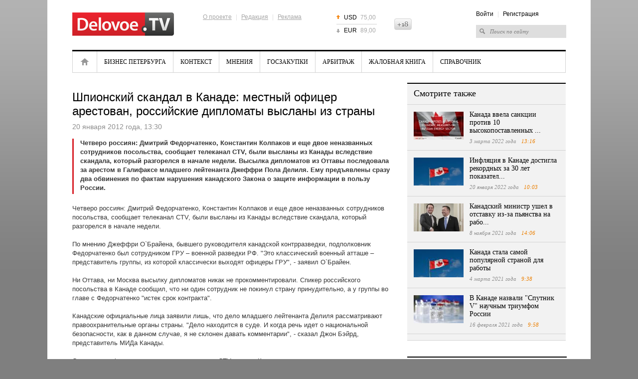

--- FILE ---
content_type: text/html; charset=UTF-8
request_url: https://delovoe.tv/event/Shpionskij_skandal_v_Otta/
body_size: 8536
content:










<!DOCTYPE html>
<html lang="ru">
<head>
    <meta http-equiv="Content-Type" content="text/html; charset=utf-8" />
    <title>Шпионский скандал в Канаде: местный офицер арестован, российские дипломаты высланы из страны</title>
    <meta name="description" content="Четверо россиян: Дмитрий Федорчатенко, Константин Колпаков и еще двое неназванных сотрудников посольства, сообщает телеканал CTV, были высланы из Канады вследствие скандала, который разгорелся в начале недели. Высылка  дипломатов из Оттавы последовала за арестом в Галифаксе младшего лейтенанта Джеффри Пола Делиля. Ему предъявлены сразу два обвинения по фактам нарушения канадского Закона о защите информации в пользу России. " />
    <meta name="keywords" content="джеффри делиль, дмитрий федорчатенко, канада, константин колпаков, шпионаж в пользу россии" />

    <meta name="viewport" content="width=device-width, initial-scale=1, maximum-scale=1, minimal-ui">
    <meta http-equiv="X-UA-Compatible" content="IE=edge">
    <meta name="imagetoolbar" content="no">
    <meta name="msthemecompatible" content="no">
    <meta name="cleartype" content="on">
    <meta name="HandheldFriendly" content="True">
    <meta name="format-detection" content="telephone=no">
    <meta name="format-detection" content="address=no">
    <meta name="google" value="notranslate">
    <meta name="theme-color" content="#ffffff">
    <meta name="apple-mobile-web-app-capable" content="yes">
    <meta name="apple-mobile-web-app-status-bar-style" content="black-translucent">

    <meta name="Date" content="Sun, 25 Jan 2026 23:19:26 GMT" />
    <meta name="yandex-verification" content="5e989a02dbc2c6e1" />
    <meta name="google-site-verification" content="jhKo-gBHY1P7yZkYw7DrG2YujRwIN68S-kIQKSJRvLE" />
    <meta http-equiv="pragma" content="no-cache" />
    <meta http-equiv="expires" content="0" />
    <meta property="fb:app_id" content="1004563872961781">

    
<meta property="og:title" content="Шпионский скандал в Канаде: местный офицер арестован, российские дипломаты высланы из страны" />

<meta property="og:url" content="https://delovoe.tv/event/Shpionskij_skandal_v_Otta/" />

<meta property="og:image" content="http://static.piter.tv/img/news_default_small.png" />

<meta property="og:image:secure_url" content="https://static.piter.tv/img/news_default_small.png" />

<meta property="og:description" content="Четверо россиян: Дмитрий Федорчатенко, Константин Колпаков и еще двое неназванных сотрудников посольства, сообщает телеканал CTV, были высланы из Канады вследствие скандала, который разгорелся в начале недели. Высылка  дипломатов из Оттавы последовала за арестом в Галифаксе младшего лейтенанта Джеффри Пола Делиля. Ему предъявлены сразу два обвинения по фактам нарушения канадского Закона о защите информации в пользу России. " />

<meta property="ya:ovs:content_id" content="https://delovoe.tv/event/Shpionskij_skandal_v_Otta/" />

<meta property="ya:ovs:category" content="Неформат,Новости России и мира" />

<meta property="og:type" content="article" />

    

    <link rel="shortcut icon" href="https://delovoe.tv/delo_favicon.ico" type="image/x-icon" />
    <link rel="icon" href="https://delovoe.tv/delo_favicon.ico" type="image/x-icon" />

    <link rel="alternate" type="application/rss+xml" title="RSS" href="https://delovoe.tv/rss/" />
    <link href="https://static.piter.tv/css/dtv/fe_css/reset_6468.css" rel="stylesheet" type="text/css" />
    <link href="https://static.piter.tv/css/dtv/fe_css/global_6468.css" rel="stylesheet" type="text/css" />
    <link href="https://static.piter.tv/css/dtv/fe_css/innerpage_6468.css" rel="stylesheet" type="text/css" />
    <link href="https://static.piter.tv/css/dtv/fe_css/layers_6468.css" rel="stylesheet" type="text/css" />
    <link href="https://static.piter.tv/css/dtv/fe_css/reference_6468.css" rel="stylesheet" type="text/css" />
    <link href="https://static.piter.tv/css/dtv/fe_css/videoconf_6468.css" rel="stylesheet" type="text/css" />
    <link href="https://static.piter.tv/css/dtv/fe_css/staticpage_6468.css" rel="stylesheet" type="text/css" />
    <link href="https://static.piter.tv/css/dtv/fe_css/mobile_6468.css" rel="stylesheet" type="text/css" />
	<script async src="https://static.piter.tv/jscript/ims.js"></script>
    <script language="javascript" src="http://userapi.com/js/api/openapi.js?20" type="text/javascript"></script>
<script language="javascript" src="http://vkontakte.ru/js/api/share.js?10" type="text/javascript"></script>
<script language="javascript" src="http://stg.odnoklassniki.ru/share/odkl_share.js" type="text/javascript"></script>
<script language="javascript" src="/inc/lib/ckeditor/ckeditor.js" type="text/javascript"></script>
<script language="javascript" src="//static.piter.tv/jscript/jquery-1.8.3.min_6468.js" type="text/javascript"></script>
<script language="javascript" src="//static.piter.tv/jscript/jquery.event.drag-1.5_6468.js" type="text/javascript"></script>
<script language="javascript" src="//static.piter.tv/jscript/v2/loader_6468.js" type="text/javascript"></script>
<script language="javascript" src="//static.piter.tv/jscript/dtv/jQueryCycle_6468.js" type="text/javascript"></script>
<script language="javascript" src="//static.piter.tv/jscript/dtv/slide_init_6468.js" type="text/javascript"></script>
<script language="javascript" src="//static.piter.tv/jscript/func_6468.js" type="text/javascript"></script>
<script language="javascript" src="//static.piter.tv/jscript/dtv/mobile_6468.js" type="text/javascript"></script>

</head>
<body>
<div >

<div class="layout">
    
    
    <div class="wrapper">
        <div class="header">
            <a href="https://delovoe.tv" class="logo"><img src="https://static.piter.tv/img/dtv/images/delovoe-logo.png" alt="Delovoe.TV" width="204" height="47" /></a>
            <div class="info-menu">
                <div class="f-menu">
                    <a href="https://delovoe.tv/pages/about_us/">О проекте</a> |
                    <a href="https://delovoe.tv/pages/contacts/">Редакция</a> |
                    <a href="https://delovoe.tv/price_list/">Реклама</a>
                </div>
            </div>
            
<ul class="currency">
	<li class="up"><span>USD</span> 75,00</li>
	<li class="last down"><span>EUR</span> 89,00</li>
</ul>

            <div class="header18plus" style="height: 23px; overflow: hidden; width: 35px; background: transparent url('//static.piter.tv/img/dtv/images/18icon.png') no-repeat scroll 0px 0px; text-indent: -100px; float: left; margin-top: 37px;" title="Ограничение по возрасту: 18+">18+</div>
            <div class="right-block">
                <div class="info-menu">
<a href="https://delovoe.tv/login/" onclick="window.closeMobileMenu();sendRequest('',{'action':'fe_login_form'});return false;" style="cursor:pointer;">Войти</a> | <a onclick="window.closeMobileMenu();sendRequest('',{'action':'registration','ajax':1}); return false;">Регистрация</a>
</div>
                <form action="https://delovoe.tv/search_result/" method="get" >
                    <input type="text" name="query" value="Поиск по сайту" onfocus="if(this.value=='Поиск по сайту') this.value='';" onblur="if(this.value=='') this.value='Поиск по сайту';" />
                    <input type="hidden" name="sid" value="143281208290382264" />
                </form>
            </div>
            <a href="#" class="menum handler-mobile-menu-open"></a>
        </div>
        <div class="main-menu">
            <div class="main-menu-wrapper">
                <a class="close handler-mobile-menu-close"></a>
                <ul>
                    
<li class="home first"><a href="https://delovoe.tv" title="Главная">Главная</a></li>

                    
<li class=""><a href="https://delovoe.tv/news/4009/" title="Бизнес Петербурга">Бизнес Петербурга</a></li>

                    
<li class=""><a href="https://delovoe.tv/news/Kontekst/" title="Контекст">Контекст</a></li>

                    
<li class=""><a href="https://delovoe.tv/news/3986/" title="Мнения">Мнения</a></li>

                    
<li class=""><a href="https://delovoe.tv/news/4004/" title="Госзакупки">Госзакупки</a></li>

                    
<li class=""><a href="https://delovoe.tv/news/4003/" title="Арбитраж">Арбитраж</a></li>

                    
<li class=""><a href="https://delovoe.tv/news/4008/" title="Жалобная книга">Жалобная книга</a></li>

                    <li class="last"><a href="https://delovoe.tv/reference_catalog/">Справочник</a></li>
                </ul>
                <div class="right-block">
                    <div class="info-menu">
<a href="https://delovoe.tv/login/" onclick="window.closeMobileMenu();sendRequest('',{'action':'fe_login_form'});return false;" style="cursor:pointer;">Войти</a> | <a onclick="window.closeMobileMenu();sendRequest('',{'action':'registration','ajax':1}); return false;">Регистрация</a>
</div>
                    <form action="https://delovoe.tv/search_result/" method="get" >
                        <input type="text" name="query" value="Поиск по сайту" onfocus="if(this.value=='Поиск по сайту') this.value='';" onblur="if(this.value=='') this.value='Поиск по сайту';" />
                        <input type="hidden" name="sid" value="143281208290382264" />
                    </form>
                </div>
            </div>
        </div>
        <div class="contentWrapper">
            









<div class="lColumn">
    <div class="article">
        <div class="player-in">
			
            
        </div>
        <h1>Шпионский скандал в Канаде: местный офицер арестован, российские дипломаты высланы из страны</h1>
        <div class="time">20 января 2012 года, 13:30 <span></span></div>
        

        <div class="txt">
            <div class="lead">Четверо россиян: Дмитрий Федорчатенко, Константин Колпаков и еще двое неназванных сотрудников посольства, сообщает телеканал CTV, были высланы из Канады вследствие скандала, который разгорелся в начале недели. Высылка  дипломатов из Оттавы последовала за арестом в Галифаксе младшего лейтенанта Джеффри Пола Делиля. Ему предъявлены сразу два обвинения по фактам нарушения канадского Закона о защите информации в пользу России. </div>
            <p>Четверо россиян: Дмитрий Федорчатенко, Константин Колпаков и еще двое неназванных сотрудников посольства, сообщает телеканал CTV, были высланы из Канады вследствие скандала, который разгорелся в начале недели.</p><p>По мнению Джеффри О`Брайена, бывшего руководителя канадской контрразведки, подполковник Федорчатенко был сотрудником ГРУ &ndash; военной разведки РФ. &quot;Это классический военный атташе &ndash; представитель группы, из которой классически выходят офицеры ГРУ&quot;, - заявил О`Брайен.</p><p>Ни Оттава, ни Москва высылку дипломатов никак не прокомментировали. Спикер российского посольства в Канаде сообщил, что ни один сотрудник не покинул страну принудительно, а у группы во главе с Федорчатенко &quot;истек срок контракта&quot;.</p><p>Канадские официальные лица заявили лишь, что дело младшего лейтенанта Делиля рассматривают правоохранительные органы страны. &quot;Дело находится в суде. И когда речь идет о национальной безопасности, как в данном случае, я не склонен давать комментарии&quot;, - сказал Джон Бэйрд, представитель МИДа Канады.</p><p>Однако по информации источников телеканала CTV, власти Канады пытаются приуменьшить роль России в этой истории, чтобы избежать ответных жестких действий по отношению к своим дипломатам в России. Оттава не хочет портить отношения с Москвой еще и потому, что на этот год запланирован визит в Россию канадского премьера Стивена Харпера.</p><p>Но последствия от скандала будут ощущаться еще долго. &quot;По словам источника, Делиль совершенно точно имел доступ к оперативной секретной информации&quot;, - сообщило канадское телевидение.</p><p>Утверждается, что это могла быть информация о подводных &quot;мертвых зонах&quot;, где российские субмарины могли бы появляться, не будучи обнаруженными. Делиль, по словам источника, располагал информацией о перемещениях канадских военных судов в Арктике и на Ближнем Востоке. Кроме того, могла быть утечка информации о комплексе вооружения.</p><p>Но самое большое беспокойство в Канаде вызывает возможность передачи Делилем данных, угрожающих безопасности канадских и американских разведчиков за рубежом. &quot;Если у него был доступ к такой информации, это могло стать золотым дном для русских&quot;, - прокомментировал канал CTV.</p><p>Предположительно российские спецслужбы завербовали Делиля в 2007 году, когда он работал как офицер разведки ВМС в Оттаве. После перевода в Галифакс, по мнению информированного источника, Делиль мог передавать информацию о совместных канадско-американских секретных базах данных.</p><p>По неофициальным данным, Канада обнадежила союзников в том, что повода для беспокойства нет. В продолжение принятой линии представитель Вашингтона в Оттаве заявил накануне, что Канада остается основным союзником США. &quot;Комментариев не будет. Информация не подлежит оглашению&quot;, - сказал посол США Дэвид Якобсон. &quot;Скажу только одно: Канада &ndash; наш надежный союзник и партнер&quot;.</p><p>Ни одно из обвинений, выдвинутых против Делиля, пока не доказано. Сам Джеффери Делиль остается в тюрьме Галифакса и должен предстать перед судом в ближайшую среду.<br/>&nbsp;</p>
        </div>
        <div class="date-i date-tags"><ul><li>Теги: </li>
<li><a href='/search_result/?query=%D0%B4%D0%B6%D0%B5%D1%84%D1%84%D1%80%D0%B8+%D0%B4%D0%B5%D0%BB%D0%B8%D0%BB%D1%8C&type=1'>джеффри делиль</a></li>
, 
<li><a href='/search_result/?query=%D0%B4%D0%BC%D0%B8%D1%82%D1%80%D0%B8%D0%B9+%D1%84%D0%B5%D0%B4%D0%BE%D1%80%D1%87%D0%B0%D1%82%D0%B5%D0%BD%D0%BA%D0%BE&type=1'>дмитрий федорчатенко</a></li>
, 
<li><a href='/search_result/?query=%D0%BA%D0%B0%D0%BD%D0%B0%D0%B4%D0%B0&type=1'>канада</a></li>
, 
<li><a href='/search_result/?query=%D0%BA%D0%BE%D0%BD%D1%81%D1%82%D0%B0%D0%BD%D1%82%D0%B8%D0%BD+%D0%BA%D0%BE%D0%BB%D0%BF%D0%B0%D0%BA%D0%BE%D0%B2&type=1'>константин колпаков</a></li>
, 
<li><a href='/search_result/?query=%D1%88%D0%BF%D0%B8%D0%BE%D0%BD%D0%B0%D0%B6+%D0%B2+%D0%BF%D0%BE%D0%BB%D1%8C%D0%B7%D1%83+%D1%80%D0%BE%D1%81%D1%81%D0%B8%D0%B8&type=1'>шпионаж в пользу россии</a></li>
</ul></ul></div>
    </div>
    
<div id="comment_container">
	
<div id="comment_content">
	<div id="comments" class="news-block grey-b comment-form">
		<div class="mh2">Оставить комментарий</div>
		
		<div class="nl-wrapper">
				<textarea name="comment-txt" id="comment_text" cols="99" rows="5"></textarea>
				<a href="" onclick="sendRequest('',{'action':'comment_creation','mod':'static_creation','text':jQuery('#comment_text').val(),'essence_id':'44','entity_id':'21798','per_page':'50','entity_url':'https://delovoe.tv/event/Shpionskij_skandal_v_Otta/','image_size':'icon','show_full_tree':'0'}); return false;" class="st-button"><span>Отправить</span></a>
		<div class="clear"></div>
		</div>
	</div>
	
</div>

</div>

    <script type="text/javascript" >
        VK.Share.button(
			{
				title:'Шпионский скандал в Канаде: местный офицер арестован, российские дипломаты высланы из страны',
				image:'https://static.piter.tv/img/news_default_small.png'
			},
			{
				type: "custom",
				text: " "
			}
        );
    </script>
    <div class="clear"></div>
    <div class="group_widgets">
        <div class="clear"></div>
    </div>
</div>
<div class="rColumn">
    
<div class="news-block grey-b read-also">
	<div class="mh2">Смотрите также</div>
	<div class="nl-wrapper">
		
<div class="news-item  ">
	
<a href='https://delovoe.tv/event/Kanada_vvela_sankcii_protiv_10_visokopostavlennih_sotrudnikov_Rosnefti_i_Gazproma_/' class="pic" title='Канада ввела санкции против 10 высокопоставленных ...' onmouseover='preLoadImages(this);' sources='[]' style='width:100px; height:56px;' onclick="this.target='_blank';">
<img style='left: 0; top: 0; position: absolute;' width='100' height='56' src='https://static.piter.tv/images/news_photos/aB7nHu3f8gFG0BXiwgUP9Be6xejma1Wy.webp' alt='Канада ввела санкции против 10 высокопоставленных ...' title='Канада ввела санкции против 10 высокопоставленных ...'/>
</a>

	<div>
		<div class="mh3">
			<a href="https://delovoe.tv/event/Kanada_vvela_sankcii_protiv_10_visokopostavlennih_sotrudnikov_Rosnefti_i_Gazproma_/">Канада ввела санкции против 10 высокопоставленных ...</a>
		</div>
		<div class="time">3 марта 2022 года <span>13:16</span></div>
	</div>
	<div class="clear"></div>
</div>

<div class="news-item  ">
	
<a href='https://delovoe.tv/event/Inflyaciya_v_Kanade_dostigla_rekordnih_za_30_let_pokazatelej/' class="pic" title='Инфляция в Канаде достигла рекордных за 30 лет показател...' onmouseover='preLoadImages(this);' sources='[]' style='width:100px; height:56px;' onclick="this.target='_blank';">
<img style='left: 0; top: 0; position: absolute;' width='100' height='56' src='https://static.piter.tv/images/news_photos/ekBYMLJGm4Oie3r0vgGY86VF7iRmTVrj.webp' alt='Инфляция в Канаде достигла рекордных за 30 лет показател...' title='Инфляция в Канаде достигла рекордных за 30 лет показател...'/>
</a>

	<div>
		<div class="mh3">
			<a href="https://delovoe.tv/event/Inflyaciya_v_Kanade_dostigla_rekordnih_za_30_let_pokazatelej/">Инфляция в Канаде достигла рекордных за 30 лет показател...</a>
		</div>
		<div class="time">20 января 2022 года <span>10:03</span></div>
	</div>
	<div class="clear"></div>
</div>

<div class="news-item  ">
	
<a href='https://delovoe.tv/event/Kanadskij_ministr_ushel_v_otstavku_iz_za_pyanstva_na_rabochem_meste/' class="pic" title='Канадский министр ушел в отставку из-за пьянства на рабо...' onmouseover='preLoadImages(this);' sources='[]' style='width:100px; height:56px;' onclick="this.target='_blank';">
<img style='left: 0; top: 0; position: absolute;' width='100' height='56' src='https://static.piter.tv/images/news_photos/iCPaS1l1KJ682WK9jasnIFqXM807cSpE.webp' alt='Канадский министр ушел в отставку из-за пьянства на рабо...' title='Канадский министр ушел в отставку из-за пьянства на рабо...'/>
</a>

	<div>
		<div class="mh3">
			<a href="https://delovoe.tv/event/Kanadskij_ministr_ushel_v_otstavku_iz_za_pyanstva_na_rabochem_meste/">Канадский министр ушел в отставку из-за пьянства на рабо...</a>
		</div>
		<div class="time">8 ноября 2021 года <span>14:06</span></div>
	</div>
	<div class="clear"></div>
</div>

<div class="news-item  ">
	
<a href='https://delovoe.tv/event/Kanada_stala_samoj_populyarnoj_stranoj_dlya_raboti/' class="pic" title='Канада стала самой популярной страной для работы' onmouseover='preLoadImages(this);' sources='[]' style='width:100px; height:56px;' onclick="this.target='_blank';">
<img style='left: 0; top: 0; position: absolute;' width='100' height='56' src='https://static.piter.tv/images/news_photos/JFNyoVtLQhjJtxsRdq5XoMus4puQ7fbY.jpg' alt='Канада стала самой популярной страной для работы' title='Канада стала самой популярной страной для работы'/>
</a>

	<div>
		<div class="mh3">
			<a href="https://delovoe.tv/event/Kanada_stala_samoj_populyarnoj_stranoj_dlya_raboti/">Канада стала самой популярной страной для работы</a>
		</div>
		<div class="time">4 марта 2021 года <span>9:38</span></div>
	</div>
	<div class="clear"></div>
</div>

<div class="news-item  ">
	
<a href='https://delovoe.tv/event/V_Kanade_nazvali_Sputnik_V_nauchnim_triumfom_Rossii/' class="pic" title='В Канаде назвали &quot;Спутник V&quot; научным триумфом России' onmouseover='preLoadImages(this);' sources='[]' style='width:100px; height:56px;' onclick="this.target='_blank';">
<img style='left: 0; top: 0; position: absolute;' width='100' height='56' src='https://static.piter.tv/images/news_photos/FzpqH15Tf0TK4xrSNDPJIlb8mq3NSlTw.jpg' alt='В Канаде назвали &quot;Спутник V&quot; научным триумфом России' title='В Канаде назвали &quot;Спутник V&quot; научным триумфом России'/>
</a>

	<div>
		<div class="mh3">
			<a href="https://delovoe.tv/event/V_Kanade_nazvali_Sputnik_V_nauchnim_triumfom_Rossii/">В Канаде назвали &quot;Спутник V&quot; научным триумфом России</a>
		</div>
		<div class="time">16 февраля 2021 года <span>9:58</span></div>
	</div>
	<div class="clear"></div>
</div>

	</div>
</div>

    
    <div class="header_line"></div>
    
<div class="news-block wo-border main-news-in">
	<div class="mh2">Главные новости</div>
	<div class="nl-wrapper">
	
<div class="news-item">
	
<a href='https://delovoe.tv/event/krediti_v_krupnih_gorodah_rf/' class="pic" title='Стало известно, сколько денег в кредит  просят россияне в крупных городах РФ' onmouseover='preLoadImages(this);' sources='[]' style='width:136px; height:77px;' >
<img style='left: 0; top: 0; position: absolute;' width='136' height='77' src='https://static.piter.tv/images/news_photos/wYkxaSkBDvulczRr8EcadSYv5X3Lokge.webp' alt='Стало известно, сколько денег в кредит  просят россияне в крупных городах РФ' title='Стало известно, сколько денег в кредит  просят россияне в крупных городах РФ'/>
</a>

	<div class="">
		<div class="mh3"><a href="https://delovoe.tv/event/krediti_v_krupnih_gorodah_rf/">Стало известно, сколько денег в кредит  просят россияне в крупных городах РФ</a></div>
		<div class="time">23 января <span>9:33</span></div>
	</div>
	<div class="clear"></div>
</div>

<div class="news-item">
	
<a href='https://delovoe.tv/event/stoimost_borschevogo_nabora/' class="pic" title='Стоимость борщевого набора снизилась на 19%' onmouseover='preLoadImages(this);' sources='[]' style='width:136px; height:77px;' >
<img style='left: 0; top: 0; position: absolute;' width='136' height='77' src='https://static.piter.tv/images/news_photos/06gquVw95chJaEhukBgYc13cJxpFXq72.webp' alt='Стоимость борщевого набора снизилась на 19%' title='Стоимость борщевого набора снизилась на 19%'/>
</a>

	<div class="">
		<div class="mh3"><a href="https://delovoe.tv/event/stoimost_borschevogo_nabora/">Стоимость борщевого набора снизилась на 19%</a></div>
		<div class="time">23 января <span>9:32</span></div>
	</div>
	<div class="clear"></div>
</div>

<div class="news-item">
	
<a href='https://delovoe.tv/event/kolichestvo_proizvoditelej_chaya_i_kofe_v_rf/' class="pic" title='Количество производителей чая и кофе в РФ возросло на 7%' onmouseover='preLoadImages(this);' sources='[]' style='width:136px; height:77px;' >
<img style='left: 0; top: 0; position: absolute;' width='136' height='77' src='https://static.piter.tv/images/news_photos/q2J8U8xY76UHJ6f8esbLH7Ozd9aR3rte.webp' alt='Количество производителей чая и кофе в РФ возросло на 7%' title='Количество производителей чая и кофе в РФ возросло на 7%'/>
</a>

	<div class="">
		<div class="mh3"><a href="https://delovoe.tv/event/kolichestvo_proizvoditelej_chaya_i_kofe_v_rf/">Количество производителей чая и кофе в РФ возросло на 7%</a></div>
		<div class="time">23 января <span>8:41</span></div>
	</div>
	<div class="clear"></div>
</div>

	</div>
</div>

    
    
	<!-- lenta -->
			<div class="news-block grey-b news-lenta news-lenta-in">
				<div class="mh2"><a href="https://delovoe.tv/news/">Лента новостей</a></div>
				<div class="nl-wrapper">
					<ul>
						 

<li class="">
	<span>09:33</span>
	<div class="preview_block">
<a href='https://delovoe.tv/event/krediti_v_krupnih_gorodah_rf/' class="pic" title='Стало известно, сколько денег в кредит  просят россияне в крупных городах РФ' onmouseover='preLoadImages(this);' sources='[]' style='width:70px; height:39px;' >
<img style='left: 0; top: 0; position: absolute;' width='70' height='39' src='https://static.piter.tv/images/news_photos/zQr77b9jUU7YI9rfitjNr9eI2LTQxDGN.webp' alt='Стало известно, сколько денег в кредит  просят россияне в крупных городах РФ' title='Стало известно, сколько денег в кредит  просят россияне в крупных городах РФ'/>
</a>
</div>
	<a href="https://delovoe.tv/event/krediti_v_krupnih_gorodah_rf/">
		Стало известно, сколько денег в кредит  просят россияне в крупных городах РФ
	</a>
</li>


<li class="">
	<span>09:32</span>
	<div class="preview_block">
<a href='https://delovoe.tv/event/stoimost_borschevogo_nabora/' class="pic" title='Стоимость борщевого набора снизилась на 19%' onmouseover='preLoadImages(this);' sources='[]' style='width:70px; height:39px;' >
<img style='left: 0; top: 0; position: absolute;' width='70' height='39' src='https://static.piter.tv/images/news_photos/L2UVBqk5L2XNJK2KJNUdysg58rL7gNNE.webp' alt='Стоимость борщевого набора снизилась на 19%' title='Стоимость борщевого набора снизилась на 19%'/>
</a>
</div>
	<a href="https://delovoe.tv/event/stoimost_borschevogo_nabora/">
		Стоимость борщевого набора снизилась на 19%
	</a>
</li>


<li class="">
	<span>08:41</span>
	<div class="preview_block">
<a href='https://delovoe.tv/event/kolichestvo_proizvoditelej_chaya_i_kofe_v_rf/' class="pic" title='Количество производителей чая и кофе в РФ возросло на 7%' onmouseover='preLoadImages(this);' sources='[]' style='width:70px; height:39px;' >
<img style='left: 0; top: 0; position: absolute;' width='70' height='39' src='https://static.piter.tv/images/news_photos/ngHsqnO1eberLwQkEuinOoOO7096XOPh.webp' alt='Количество производителей чая и кофе в РФ возросло на 7%' title='Количество производителей чая и кофе в РФ возросло на 7%'/>
</a>
</div>
	<a href="https://delovoe.tv/event/kolichestvo_proizvoditelej_chaya_i_kofe_v_rf/">
		Количество производителей чая и кофе в РФ возросло на 7%
	</a>
</li>


<li class="">
	<span>08:38</span>
	<div class="preview_block">
<a href='https://delovoe.tv/event/pervij_ofsetnij_kontrakt_po_othodam_v_spb/' class="pic" title='Первый офсетный контракт по отходам заключат в Петербурге' onmouseover='preLoadImages(this);' sources='[]' style='width:70px; height:39px;' >
<img style='left: 0; top: 0; position: absolute;' width='70' height='39' src='https://static.piter.tv/images/news_photos/eTO8e6WrW6j8tSxu3seDNfciqbWisble.webp' alt='Первый офсетный контракт по отходам заключат в Петербурге' title='Первый офсетный контракт по отходам заключат в Петербурге'/>
</a>
</div>
	<a href="https://delovoe.tv/event/pervij_ofsetnij_kontrakt_po_othodam_v_spb/">
		Первый офсетный контракт по отходам заключат в Петербурге
	</a>
</li>


<li class="last">
	<span>10:58</span>
	<div class="preview_block">
<a href='https://delovoe.tv/event/Kitaj_uvelichil_eksport_ribi_v_Rossiyu/' class="pic" title='Экспорт рыбы из Китая в Россию стал рекордным' onmouseover='preLoadImages(this);' sources='[]' style='width:70px; height:39px;' >
<img style='left: 0; top: 0; position: absolute;' width='70' height='39' src='https://static.piter.tv/images/news_photos/slthmvgv8lU2eWP7TIo6TmbrusaRlPF7.webp' alt='Экспорт рыбы из Китая в Россию стал рекордным' title='Экспорт рыбы из Китая в Россию стал рекордным'/>
</a>
</div>
	<a href="https://delovoe.tv/event/Kitaj_uvelichil_eksport_ribi_v_Rossiyu/">
		Экспорт рыбы из Китая в Россию стал рекордным
	</a>
</li>

					</ul>
					<div class="clear"></div>
				</div>
			</div>
	<!-- /lenta -->

</div>
<div class="clear"></div>


        </div>
        <div class="footer">
			<div class="icon18" title="Ограничение по возрасту: 16+">16+</div>
            <div class="copy">&copy; 2012 - 2026 Учредитель ООО "Медиа Платформа"<br /><a href="https://delovoe.tv/pages/usage_agreement/">Правила использования материалов</a>.</div>
            <div class="info-menu">
                <a href="https://delovoe.tv/pages/about_us/">О проекте</a>
                | <a href="https://delovoe.tv/pages/contacts/">Редакция</a>
                | <a href="https://delovoe.tv/price_list/">Реклама</a>
                | <a href="https://delovoe.tv/pages/stati/">Статьи</a>
            </div>
            <div class="counters">
                <!--noindex-->
                <!-- Yandex.Metrika counter --><script type="text/javascript">(function (d, w, c) { (w[c] = w[c] || []).push(function() { try { w.yaCounter10696108 = new Ya.Metrika({id:10696108, enableAll: true, trackHash:true, webvisor:true}); } catch(e) {} }); var n = d.getElementsByTagName("script")[0], s = d.createElement("script"), f = function () { n.parentNode.insertBefore(s, n); }; s.type = "text/javascript"; s.async = true; s.src = (d.location.protocol == "https:" ? "https:" : "http:") + "//mc.yandex.ru/metrika/watch.js"; if (w.opera == "[object Opera]") { d.addEventListener("DOMContentLoaded", f); } else { f(); } })(document, window, "yandex_metrika_callbacks");</script><noscript><div><img src="//mc.yandex.ru/watch/10696108" style="position:absolute; left:-9999px;" alt="" /></div></noscript><!-- /Yandex.Metrika counter -->
                <!--LiveInternet counter--><script type="text/javascript"><!--
            document.write("<a href='http://www.liveinternet.ru/click' "+
                    "target=_blank><img src='//counter.yadro.ru/hit?t44.6;r"+
                    escape(document.referrer)+((typeof(screen)=="undefined")?"":
                    ";s"+screen.width+"*"+screen.height+"*"+(screen.colorDepth?
                            screen.colorDepth:screen.pixelDepth))+";u"+escape(document.URL)+
                    ";"+Math.random()+
                    "' alt='' title='LiveInternet' "+
                    "border='0' width='31' height='31'><\/a>")
            //--></script><!--/LiveInternet-->
                <!--/noindex-->
            </div>
			<div class="clear"></div>
            <div class="RKN">
				Регистрационный номер СМИ ЭЛ № ФС 77 - 73016 от 06.06.2018 зарегистрировано Федеральной службой по надзору в сфере связи, информационных технологий и массовых коммуникаций (РОСКОМНАДЗОР)
            </div>
        </div>
    </div>
</div>
</div>
</body>
</html>


--- FILE ---
content_type: text/css
request_url: https://static.piter.tv/css/dtv/fe_css/staticpage_6468.css
body_size: 595
content:
/* Static page */
.st-page { padding: 15px 0; line-height: 16px; font-size: 13px; }
.st-page p { margin-bottom: 15px; }
.st-page p a { text-decoration: underline; }
.st-page h3 { padding: 10px 0 12px 0; font-weight: bold; font-size: 15px; }
/* Static page */



/* Comm price */
.comm { padding: 15px 0; line-height: 16px; font-size: 13px; }
.comm p { margin-bottom: 15px; }
.comm p a { text-decoration: underline; }

.comm h3 { padding: 10px 0 12px 0; font-weight: bold; font-size: 15px; }
.comm table.wfc { margin-bottom: 15px; }
.comm table.wfc thead th, .comm table.wfc thead td { background-color: #f2f2f2; border-top: 1px solid #d3d3d3; border-bottom: 1px solid #d3d3d3; padding-top: 8px; padding-bottom: 8px; text-align: center; }
.comm table.wfc thead th:first-child, .comm table.wfc thead td:first-child { text-align: left; }
.comm table.wfc thead th:last-child, .comm table.wfc thead td:last-child { text-align: center; }

.comm table.wfc tbody th, .comm table.wfc tbody td { border-bottom: 1px solid #d3d3d3; padding-top: 8px; padding-bottom: 8px; text-align: center; }
.comm table.wfc tbody tr.thead th, .comm table.wfc tbody tr.thead td { background-color: #f2f2f2; color: black; }
.comm table.wfc tbody th:first-child, .comm table.wfc tbody td:first-child { text-align: left; }
.comm table.wfc tbody th:last-child, .comm table.wfc tbody td:last-child { text-align: center; }
.comm table.wfc tbody td { color: #7f7f7f; }

.adv_places { margin-bottom: 15px; }
/* Comm price */


/* About price */
.about .square-list { margin-top: -5px; }
.about .square-list li { padding-bottom: 3px; background-position: 2px 7px; font-family: tahoma, sans-serif; }
.about .square-list li a { text-decoration: none; }

.about h3 { font: normal 17px georgia, sans-serif; padding-top: 25px; }
.about .map { width: 605px; height: 354px; border: 1px solid #d3d3d3; margin-bottom: 10px; }
.about .map img { padding: 10px; }

.about dl { margin-bottom: 20px; margin-top: -10px; }
.about dl dt { float: left; width: 75px; padding-bottom: 3px; color: #8c8c8c; }
.about dl dd { padding-bottom: 3px; }

/* About price */
